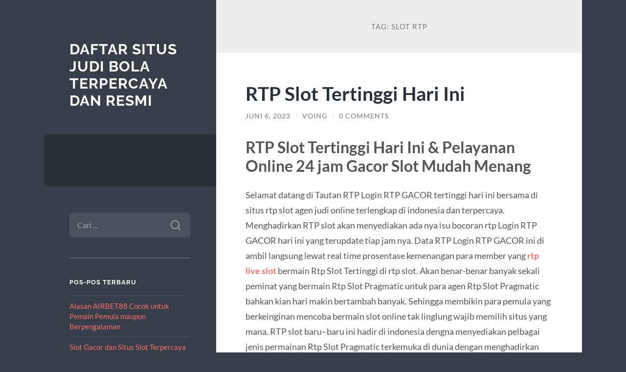

--- FILE ---
content_type: text/html; charset=UTF-8
request_url: https://www.heymercedes.com/tag/slot-rtp/
body_size: 11357
content:
<!DOCTYPE html>

<html lang="id">

	<head>

		<meta charset="UTF-8">
		<meta name="viewport" content="width=device-width, initial-scale=1.0" >

		<link rel="profile" href="https://gmpg.org/xfn/11">

		<meta name='robots' content='index, follow, max-image-preview:large, max-snippet:-1, max-video-preview:-1' />

	<!-- This site is optimized with the Yoast SEO plugin v26.7 - https://yoast.com/wordpress/plugins/seo/ -->
	<title>slot rtp Archives &#8226; Daftar Situs Judi Bola Terpercaya Dan Resmi</title>
	<link rel="canonical" href="https://www.heymercedes.com/tag/slot-rtp/" />
	<meta property="og:locale" content="id_ID" />
	<meta property="og:type" content="article" />
	<meta property="og:title" content="slot rtp Archives &#8226; Daftar Situs Judi Bola Terpercaya Dan Resmi" />
	<meta property="og:url" content="https://www.heymercedes.com/tag/slot-rtp/" />
	<meta property="og:site_name" content="Daftar Situs Judi Bola Terpercaya Dan Resmi" />
	<meta name="twitter:card" content="summary_large_image" />
	<script type="application/ld+json" class="yoast-schema-graph">{"@context":"https://schema.org","@graph":[{"@type":"CollectionPage","@id":"https://www.heymercedes.com/tag/slot-rtp/","url":"https://www.heymercedes.com/tag/slot-rtp/","name":"slot rtp Archives &#8226; Daftar Situs Judi Bola Terpercaya Dan Resmi","isPartOf":{"@id":"https://www.heymercedes.com/#website"},"breadcrumb":{"@id":"https://www.heymercedes.com/tag/slot-rtp/#breadcrumb"},"inLanguage":"id"},{"@type":"BreadcrumbList","@id":"https://www.heymercedes.com/tag/slot-rtp/#breadcrumb","itemListElement":[{"@type":"ListItem","position":1,"name":"Home","item":"https://www.heymercedes.com/"},{"@type":"ListItem","position":2,"name":"slot rtp"}]},{"@type":"WebSite","@id":"https://www.heymercedes.com/#website","url":"https://www.heymercedes.com/","name":"Daftar Situs Judi Bola Terpercaya Dan Resmi","description":"","potentialAction":[{"@type":"SearchAction","target":{"@type":"EntryPoint","urlTemplate":"https://www.heymercedes.com/?s={search_term_string}"},"query-input":{"@type":"PropertyValueSpecification","valueRequired":true,"valueName":"search_term_string"}}],"inLanguage":"id"}]}</script>
	<!-- / Yoast SEO plugin. -->


<link rel="amphtml" href="https://www.heymercedes.com/tag/slot-rtp/amp/" /><meta name="generator" content="AMP for WP 1.1.11"/><link rel="alternate" type="application/rss+xml" title="Daftar Situs Judi Bola Terpercaya Dan Resmi &raquo; Feed" href="https://www.heymercedes.com/feed/" />
<link rel="alternate" type="application/rss+xml" title="Daftar Situs Judi Bola Terpercaya Dan Resmi &raquo; Umpan Komentar" href="https://www.heymercedes.com/comments/feed/" />
<link rel="alternate" type="application/rss+xml" title="Daftar Situs Judi Bola Terpercaya Dan Resmi &raquo; slot rtp Umpan Tag" href="https://www.heymercedes.com/tag/slot-rtp/feed/" />
<style id='wp-img-auto-sizes-contain-inline-css' type='text/css'>
img:is([sizes=auto i],[sizes^="auto," i]){contain-intrinsic-size:3000px 1500px}
/*# sourceURL=wp-img-auto-sizes-contain-inline-css */
</style>
<style id='wp-emoji-styles-inline-css' type='text/css'>

	img.wp-smiley, img.emoji {
		display: inline !important;
		border: none !important;
		box-shadow: none !important;
		height: 1em !important;
		width: 1em !important;
		margin: 0 0.07em !important;
		vertical-align: -0.1em !important;
		background: none !important;
		padding: 0 !important;
	}
/*# sourceURL=wp-emoji-styles-inline-css */
</style>
<style id='wp-block-library-inline-css' type='text/css'>
:root{--wp-block-synced-color:#7a00df;--wp-block-synced-color--rgb:122,0,223;--wp-bound-block-color:var(--wp-block-synced-color);--wp-editor-canvas-background:#ddd;--wp-admin-theme-color:#007cba;--wp-admin-theme-color--rgb:0,124,186;--wp-admin-theme-color-darker-10:#006ba1;--wp-admin-theme-color-darker-10--rgb:0,107,160.5;--wp-admin-theme-color-darker-20:#005a87;--wp-admin-theme-color-darker-20--rgb:0,90,135;--wp-admin-border-width-focus:2px}@media (min-resolution:192dpi){:root{--wp-admin-border-width-focus:1.5px}}.wp-element-button{cursor:pointer}:root .has-very-light-gray-background-color{background-color:#eee}:root .has-very-dark-gray-background-color{background-color:#313131}:root .has-very-light-gray-color{color:#eee}:root .has-very-dark-gray-color{color:#313131}:root .has-vivid-green-cyan-to-vivid-cyan-blue-gradient-background{background:linear-gradient(135deg,#00d084,#0693e3)}:root .has-purple-crush-gradient-background{background:linear-gradient(135deg,#34e2e4,#4721fb 50%,#ab1dfe)}:root .has-hazy-dawn-gradient-background{background:linear-gradient(135deg,#faaca8,#dad0ec)}:root .has-subdued-olive-gradient-background{background:linear-gradient(135deg,#fafae1,#67a671)}:root .has-atomic-cream-gradient-background{background:linear-gradient(135deg,#fdd79a,#004a59)}:root .has-nightshade-gradient-background{background:linear-gradient(135deg,#330968,#31cdcf)}:root .has-midnight-gradient-background{background:linear-gradient(135deg,#020381,#2874fc)}:root{--wp--preset--font-size--normal:16px;--wp--preset--font-size--huge:42px}.has-regular-font-size{font-size:1em}.has-larger-font-size{font-size:2.625em}.has-normal-font-size{font-size:var(--wp--preset--font-size--normal)}.has-huge-font-size{font-size:var(--wp--preset--font-size--huge)}.has-text-align-center{text-align:center}.has-text-align-left{text-align:left}.has-text-align-right{text-align:right}.has-fit-text{white-space:nowrap!important}#end-resizable-editor-section{display:none}.aligncenter{clear:both}.items-justified-left{justify-content:flex-start}.items-justified-center{justify-content:center}.items-justified-right{justify-content:flex-end}.items-justified-space-between{justify-content:space-between}.screen-reader-text{border:0;clip-path:inset(50%);height:1px;margin:-1px;overflow:hidden;padding:0;position:absolute;width:1px;word-wrap:normal!important}.screen-reader-text:focus{background-color:#ddd;clip-path:none;color:#444;display:block;font-size:1em;height:auto;left:5px;line-height:normal;padding:15px 23px 14px;text-decoration:none;top:5px;width:auto;z-index:100000}html :where(.has-border-color){border-style:solid}html :where([style*=border-top-color]){border-top-style:solid}html :where([style*=border-right-color]){border-right-style:solid}html :where([style*=border-bottom-color]){border-bottom-style:solid}html :where([style*=border-left-color]){border-left-style:solid}html :where([style*=border-width]){border-style:solid}html :where([style*=border-top-width]){border-top-style:solid}html :where([style*=border-right-width]){border-right-style:solid}html :where([style*=border-bottom-width]){border-bottom-style:solid}html :where([style*=border-left-width]){border-left-style:solid}html :where(img[class*=wp-image-]){height:auto;max-width:100%}:where(figure){margin:0 0 1em}html :where(.is-position-sticky){--wp-admin--admin-bar--position-offset:var(--wp-admin--admin-bar--height,0px)}@media screen and (max-width:600px){html :where(.is-position-sticky){--wp-admin--admin-bar--position-offset:0px}}

/*# sourceURL=wp-block-library-inline-css */
</style><style id='global-styles-inline-css' type='text/css'>
:root{--wp--preset--aspect-ratio--square: 1;--wp--preset--aspect-ratio--4-3: 4/3;--wp--preset--aspect-ratio--3-4: 3/4;--wp--preset--aspect-ratio--3-2: 3/2;--wp--preset--aspect-ratio--2-3: 2/3;--wp--preset--aspect-ratio--16-9: 16/9;--wp--preset--aspect-ratio--9-16: 9/16;--wp--preset--color--black: #272F38;--wp--preset--color--cyan-bluish-gray: #abb8c3;--wp--preset--color--white: #fff;--wp--preset--color--pale-pink: #f78da7;--wp--preset--color--vivid-red: #cf2e2e;--wp--preset--color--luminous-vivid-orange: #ff6900;--wp--preset--color--luminous-vivid-amber: #fcb900;--wp--preset--color--light-green-cyan: #7bdcb5;--wp--preset--color--vivid-green-cyan: #00d084;--wp--preset--color--pale-cyan-blue: #8ed1fc;--wp--preset--color--vivid-cyan-blue: #0693e3;--wp--preset--color--vivid-purple: #9b51e0;--wp--preset--color--accent: #FF706C;--wp--preset--color--dark-gray: #444;--wp--preset--color--medium-gray: #666;--wp--preset--color--light-gray: #888;--wp--preset--gradient--vivid-cyan-blue-to-vivid-purple: linear-gradient(135deg,rgb(6,147,227) 0%,rgb(155,81,224) 100%);--wp--preset--gradient--light-green-cyan-to-vivid-green-cyan: linear-gradient(135deg,rgb(122,220,180) 0%,rgb(0,208,130) 100%);--wp--preset--gradient--luminous-vivid-amber-to-luminous-vivid-orange: linear-gradient(135deg,rgb(252,185,0) 0%,rgb(255,105,0) 100%);--wp--preset--gradient--luminous-vivid-orange-to-vivid-red: linear-gradient(135deg,rgb(255,105,0) 0%,rgb(207,46,46) 100%);--wp--preset--gradient--very-light-gray-to-cyan-bluish-gray: linear-gradient(135deg,rgb(238,238,238) 0%,rgb(169,184,195) 100%);--wp--preset--gradient--cool-to-warm-spectrum: linear-gradient(135deg,rgb(74,234,220) 0%,rgb(151,120,209) 20%,rgb(207,42,186) 40%,rgb(238,44,130) 60%,rgb(251,105,98) 80%,rgb(254,248,76) 100%);--wp--preset--gradient--blush-light-purple: linear-gradient(135deg,rgb(255,206,236) 0%,rgb(152,150,240) 100%);--wp--preset--gradient--blush-bordeaux: linear-gradient(135deg,rgb(254,205,165) 0%,rgb(254,45,45) 50%,rgb(107,0,62) 100%);--wp--preset--gradient--luminous-dusk: linear-gradient(135deg,rgb(255,203,112) 0%,rgb(199,81,192) 50%,rgb(65,88,208) 100%);--wp--preset--gradient--pale-ocean: linear-gradient(135deg,rgb(255,245,203) 0%,rgb(182,227,212) 50%,rgb(51,167,181) 100%);--wp--preset--gradient--electric-grass: linear-gradient(135deg,rgb(202,248,128) 0%,rgb(113,206,126) 100%);--wp--preset--gradient--midnight: linear-gradient(135deg,rgb(2,3,129) 0%,rgb(40,116,252) 100%);--wp--preset--font-size--small: 16px;--wp--preset--font-size--medium: 20px;--wp--preset--font-size--large: 24px;--wp--preset--font-size--x-large: 42px;--wp--preset--font-size--regular: 18px;--wp--preset--font-size--larger: 32px;--wp--preset--spacing--20: 0.44rem;--wp--preset--spacing--30: 0.67rem;--wp--preset--spacing--40: 1rem;--wp--preset--spacing--50: 1.5rem;--wp--preset--spacing--60: 2.25rem;--wp--preset--spacing--70: 3.38rem;--wp--preset--spacing--80: 5.06rem;--wp--preset--shadow--natural: 6px 6px 9px rgba(0, 0, 0, 0.2);--wp--preset--shadow--deep: 12px 12px 50px rgba(0, 0, 0, 0.4);--wp--preset--shadow--sharp: 6px 6px 0px rgba(0, 0, 0, 0.2);--wp--preset--shadow--outlined: 6px 6px 0px -3px rgb(255, 255, 255), 6px 6px rgb(0, 0, 0);--wp--preset--shadow--crisp: 6px 6px 0px rgb(0, 0, 0);}:where(.is-layout-flex){gap: 0.5em;}:where(.is-layout-grid){gap: 0.5em;}body .is-layout-flex{display: flex;}.is-layout-flex{flex-wrap: wrap;align-items: center;}.is-layout-flex > :is(*, div){margin: 0;}body .is-layout-grid{display: grid;}.is-layout-grid > :is(*, div){margin: 0;}:where(.wp-block-columns.is-layout-flex){gap: 2em;}:where(.wp-block-columns.is-layout-grid){gap: 2em;}:where(.wp-block-post-template.is-layout-flex){gap: 1.25em;}:where(.wp-block-post-template.is-layout-grid){gap: 1.25em;}.has-black-color{color: var(--wp--preset--color--black) !important;}.has-cyan-bluish-gray-color{color: var(--wp--preset--color--cyan-bluish-gray) !important;}.has-white-color{color: var(--wp--preset--color--white) !important;}.has-pale-pink-color{color: var(--wp--preset--color--pale-pink) !important;}.has-vivid-red-color{color: var(--wp--preset--color--vivid-red) !important;}.has-luminous-vivid-orange-color{color: var(--wp--preset--color--luminous-vivid-orange) !important;}.has-luminous-vivid-amber-color{color: var(--wp--preset--color--luminous-vivid-amber) !important;}.has-light-green-cyan-color{color: var(--wp--preset--color--light-green-cyan) !important;}.has-vivid-green-cyan-color{color: var(--wp--preset--color--vivid-green-cyan) !important;}.has-pale-cyan-blue-color{color: var(--wp--preset--color--pale-cyan-blue) !important;}.has-vivid-cyan-blue-color{color: var(--wp--preset--color--vivid-cyan-blue) !important;}.has-vivid-purple-color{color: var(--wp--preset--color--vivid-purple) !important;}.has-black-background-color{background-color: var(--wp--preset--color--black) !important;}.has-cyan-bluish-gray-background-color{background-color: var(--wp--preset--color--cyan-bluish-gray) !important;}.has-white-background-color{background-color: var(--wp--preset--color--white) !important;}.has-pale-pink-background-color{background-color: var(--wp--preset--color--pale-pink) !important;}.has-vivid-red-background-color{background-color: var(--wp--preset--color--vivid-red) !important;}.has-luminous-vivid-orange-background-color{background-color: var(--wp--preset--color--luminous-vivid-orange) !important;}.has-luminous-vivid-amber-background-color{background-color: var(--wp--preset--color--luminous-vivid-amber) !important;}.has-light-green-cyan-background-color{background-color: var(--wp--preset--color--light-green-cyan) !important;}.has-vivid-green-cyan-background-color{background-color: var(--wp--preset--color--vivid-green-cyan) !important;}.has-pale-cyan-blue-background-color{background-color: var(--wp--preset--color--pale-cyan-blue) !important;}.has-vivid-cyan-blue-background-color{background-color: var(--wp--preset--color--vivid-cyan-blue) !important;}.has-vivid-purple-background-color{background-color: var(--wp--preset--color--vivid-purple) !important;}.has-black-border-color{border-color: var(--wp--preset--color--black) !important;}.has-cyan-bluish-gray-border-color{border-color: var(--wp--preset--color--cyan-bluish-gray) !important;}.has-white-border-color{border-color: var(--wp--preset--color--white) !important;}.has-pale-pink-border-color{border-color: var(--wp--preset--color--pale-pink) !important;}.has-vivid-red-border-color{border-color: var(--wp--preset--color--vivid-red) !important;}.has-luminous-vivid-orange-border-color{border-color: var(--wp--preset--color--luminous-vivid-orange) !important;}.has-luminous-vivid-amber-border-color{border-color: var(--wp--preset--color--luminous-vivid-amber) !important;}.has-light-green-cyan-border-color{border-color: var(--wp--preset--color--light-green-cyan) !important;}.has-vivid-green-cyan-border-color{border-color: var(--wp--preset--color--vivid-green-cyan) !important;}.has-pale-cyan-blue-border-color{border-color: var(--wp--preset--color--pale-cyan-blue) !important;}.has-vivid-cyan-blue-border-color{border-color: var(--wp--preset--color--vivid-cyan-blue) !important;}.has-vivid-purple-border-color{border-color: var(--wp--preset--color--vivid-purple) !important;}.has-vivid-cyan-blue-to-vivid-purple-gradient-background{background: var(--wp--preset--gradient--vivid-cyan-blue-to-vivid-purple) !important;}.has-light-green-cyan-to-vivid-green-cyan-gradient-background{background: var(--wp--preset--gradient--light-green-cyan-to-vivid-green-cyan) !important;}.has-luminous-vivid-amber-to-luminous-vivid-orange-gradient-background{background: var(--wp--preset--gradient--luminous-vivid-amber-to-luminous-vivid-orange) !important;}.has-luminous-vivid-orange-to-vivid-red-gradient-background{background: var(--wp--preset--gradient--luminous-vivid-orange-to-vivid-red) !important;}.has-very-light-gray-to-cyan-bluish-gray-gradient-background{background: var(--wp--preset--gradient--very-light-gray-to-cyan-bluish-gray) !important;}.has-cool-to-warm-spectrum-gradient-background{background: var(--wp--preset--gradient--cool-to-warm-spectrum) !important;}.has-blush-light-purple-gradient-background{background: var(--wp--preset--gradient--blush-light-purple) !important;}.has-blush-bordeaux-gradient-background{background: var(--wp--preset--gradient--blush-bordeaux) !important;}.has-luminous-dusk-gradient-background{background: var(--wp--preset--gradient--luminous-dusk) !important;}.has-pale-ocean-gradient-background{background: var(--wp--preset--gradient--pale-ocean) !important;}.has-electric-grass-gradient-background{background: var(--wp--preset--gradient--electric-grass) !important;}.has-midnight-gradient-background{background: var(--wp--preset--gradient--midnight) !important;}.has-small-font-size{font-size: var(--wp--preset--font-size--small) !important;}.has-medium-font-size{font-size: var(--wp--preset--font-size--medium) !important;}.has-large-font-size{font-size: var(--wp--preset--font-size--large) !important;}.has-x-large-font-size{font-size: var(--wp--preset--font-size--x-large) !important;}
/*# sourceURL=global-styles-inline-css */
</style>

<style id='classic-theme-styles-inline-css' type='text/css'>
/*! This file is auto-generated */
.wp-block-button__link{color:#fff;background-color:#32373c;border-radius:9999px;box-shadow:none;text-decoration:none;padding:calc(.667em + 2px) calc(1.333em + 2px);font-size:1.125em}.wp-block-file__button{background:#32373c;color:#fff;text-decoration:none}
/*# sourceURL=/wp-includes/css/classic-themes.min.css */
</style>
<link rel='stylesheet' id='wilson_fonts-css' href='https://www.heymercedes.com/wp-content/themes/wilson/assets/css/fonts.css?ver=6.9' type='text/css' media='all' />
<link rel='stylesheet' id='wilson_style-css' href='https://www.heymercedes.com/wp-content/themes/wilson/style.css?ver=2.1.3' type='text/css' media='all' />
<script type="text/javascript" src="https://www.heymercedes.com/wp-includes/js/jquery/jquery.min.js?ver=3.7.1" id="jquery-core-js"></script>
<script type="text/javascript" src="https://www.heymercedes.com/wp-includes/js/jquery/jquery-migrate.min.js?ver=3.4.1" id="jquery-migrate-js"></script>
<script type="text/javascript" src="https://www.heymercedes.com/wp-content/themes/wilson/assets/js/global.js?ver=2.1.3" id="wilson_global-js"></script>
<link rel="https://api.w.org/" href="https://www.heymercedes.com/wp-json/" /><link rel="alternate" title="JSON" type="application/json" href="https://www.heymercedes.com/wp-json/wp/v2/tags/33" /><link rel="EditURI" type="application/rsd+xml" title="RSD" href="https://www.heymercedes.com/xmlrpc.php?rsd" />
<meta name="generator" content="WordPress 6.9" />
<style type="text/css">.recentcomments a{display:inline !important;padding:0 !important;margin:0 !important;}</style>
	</head>
	
	<body class="archive tag tag-slot-rtp tag-33 wp-theme-wilson">

		
		<a class="skip-link button" href="#site-content">Skip to the content</a>
	
		<div class="wrapper">
	
			<header class="sidebar" id="site-header">
							
				<div class="blog-header">

									
						<div class="blog-info">
						
															<div class="blog-title">
									<a href="https://www.heymercedes.com" rel="home">Daftar Situs Judi Bola Terpercaya Dan Resmi</a>
								</div>
														
													
						</div><!-- .blog-info -->
						
					
				</div><!-- .blog-header -->
				
				<div class="nav-toggle toggle">
				
					<p>
						<span class="show">Show menu</span>
						<span class="hide">Hide menu</span>
					</p>
				
					<div class="bars">
							
						<div class="bar"></div>
						<div class="bar"></div>
						<div class="bar"></div>
						
						<div class="clear"></div>
						
					</div><!-- .bars -->
				
				</div><!-- .nav-toggle -->
				
				<div class="blog-menu">
			
					<ul class="navigation">
					
																		
					</ul><!-- .navigation -->
				</div><!-- .blog-menu -->
				
				<div class="mobile-menu">
						 
					<ul class="navigation">
					
												
					</ul>
					 
				</div><!-- .mobile-menu -->
				
				
					<div class="widgets" role="complementary">
					
						<div id="search-2" class="widget widget_search"><div class="widget-content"><form role="search" method="get" class="search-form" action="https://www.heymercedes.com/">
				<label>
					<span class="screen-reader-text">Cari untuk:</span>
					<input type="search" class="search-field" placeholder="Cari &hellip;" value="" name="s" />
				</label>
				<input type="submit" class="search-submit" value="Cari" />
			</form></div></div>
		<div id="recent-posts-2" class="widget widget_recent_entries"><div class="widget-content">
		<h3 class="widget-title">Pos-pos Terbaru</h3>
		<ul>
											<li>
					<a href="https://www.heymercedes.com/alasan-airbet88-cocok-untuk-pemain-pemula-maupun-berpengalaman/">Alasan AIRBET88 Cocok untuk Pemain Pemula maupun Berpengalaman</a>
									</li>
											<li>
					<a href="https://www.heymercedes.com/slot-gacor-dan-situs-slot-terpercaya-menjadi-andalan-pemain-mencari-kemenangan-besar/">Slot Gacor dan Situs Slot Terpercaya Menjadi Andalan Pemain Mencari Kemenangan Besar</a>
									</li>
											<li>
					<a href="https://www.heymercedes.com/bonus-deposit-pertama-slot-sebagai-fondasi-strategi-bermain-jangka-panjang/">Bonus Deposit Pertama Slot sebagai Fondasi Strategi Bermain Jangka Panjang</a>
									</li>
											<li>
					<a href="https://www.heymercedes.com/metode-ultra-shadow-reel-membaca-bayangan-simbol-untuk-prediksi-pola-besar/">Metode Ultra-Shadow Reel: Membaca Bayangan Simbol untuk Prediksi Pola Besar</a>
									</li>
											<li>
					<a href="https://www.heymercedes.com/mapan99-slot-online-dengan-fitur-history-kemenangan-paling-detail-transparan/">MAPAN99: Slot Online Dengan Fitur History Kemenangan Paling Detail &#038; Transparan</a>
									</li>
					</ul>

		</div></div><div id="recent-comments-2" class="widget widget_recent_comments"><div class="widget-content"><h3 class="widget-title">Komentar Terbaru</h3><ul id="recentcomments"></ul></div></div><div id="block-2" class="widget widget_block"><div class="widget-content"></div></div><div id="archives-2" class="widget widget_archive"><div class="widget-content"><h3 class="widget-title">Arsip</h3>
			<ul>
					<li><a href='https://www.heymercedes.com/2025/12/'>Desember 2025</a></li>
	<li><a href='https://www.heymercedes.com/2025/11/'>November 2025</a></li>
	<li><a href='https://www.heymercedes.com/2025/10/'>Oktober 2025</a></li>
	<li><a href='https://www.heymercedes.com/2025/08/'>Agustus 2025</a></li>
	<li><a href='https://www.heymercedes.com/2025/06/'>Juni 2025</a></li>
	<li><a href='https://www.heymercedes.com/2025/05/'>Mei 2025</a></li>
	<li><a href='https://www.heymercedes.com/2025/04/'>April 2025</a></li>
	<li><a href='https://www.heymercedes.com/2025/03/'>Maret 2025</a></li>
	<li><a href='https://www.heymercedes.com/2025/02/'>Februari 2025</a></li>
	<li><a href='https://www.heymercedes.com/2025/01/'>Januari 2025</a></li>
	<li><a href='https://www.heymercedes.com/2024/10/'>Oktober 2024</a></li>
	<li><a href='https://www.heymercedes.com/2024/09/'>September 2024</a></li>
	<li><a href='https://www.heymercedes.com/2024/08/'>Agustus 2024</a></li>
	<li><a href='https://www.heymercedes.com/2024/07/'>Juli 2024</a></li>
	<li><a href='https://www.heymercedes.com/2024/06/'>Juni 2024</a></li>
	<li><a href='https://www.heymercedes.com/2024/05/'>Mei 2024</a></li>
	<li><a href='https://www.heymercedes.com/2024/04/'>April 2024</a></li>
	<li><a href='https://www.heymercedes.com/2024/03/'>Maret 2024</a></li>
	<li><a href='https://www.heymercedes.com/2024/02/'>Februari 2024</a></li>
	<li><a href='https://www.heymercedes.com/2024/01/'>Januari 2024</a></li>
	<li><a href='https://www.heymercedes.com/2023/12/'>Desember 2023</a></li>
	<li><a href='https://www.heymercedes.com/2023/11/'>November 2023</a></li>
	<li><a href='https://www.heymercedes.com/2023/10/'>Oktober 2023</a></li>
	<li><a href='https://www.heymercedes.com/2023/09/'>September 2023</a></li>
	<li><a href='https://www.heymercedes.com/2023/08/'>Agustus 2023</a></li>
	<li><a href='https://www.heymercedes.com/2023/07/'>Juli 2023</a></li>
	<li><a href='https://www.heymercedes.com/2023/06/'>Juni 2023</a></li>
	<li><a href='https://www.heymercedes.com/2023/05/'>Mei 2023</a></li>
	<li><a href='https://www.heymercedes.com/2023/04/'>April 2023</a></li>
	<li><a href='https://www.heymercedes.com/2023/03/'>Maret 2023</a></li>
	<li><a href='https://www.heymercedes.com/2023/02/'>Februari 2023</a></li>
	<li><a href='https://www.heymercedes.com/2023/01/'>Januari 2023</a></li>
	<li><a href='https://www.heymercedes.com/2022/12/'>Desember 2022</a></li>
	<li><a href='https://www.heymercedes.com/2022/11/'>November 2022</a></li>
	<li><a href='https://www.heymercedes.com/2022/04/'>April 2022</a></li>
	<li><a href='https://www.heymercedes.com/2022/03/'>Maret 2022</a></li>
	<li><a href='https://www.heymercedes.com/2022/02/'>Februari 2022</a></li>
	<li><a href='https://www.heymercedes.com/2021/11/'>November 2021</a></li>
	<li><a href='https://www.heymercedes.com/2021/06/'>Juni 2021</a></li>
	<li><a href='https://www.heymercedes.com/2021/05/'>Mei 2021</a></li>
	<li><a href='https://www.heymercedes.com/2021/04/'>April 2021</a></li>
	<li><a href='https://www.heymercedes.com/2021/03/'>Maret 2021</a></li>
	<li><a href='https://www.heymercedes.com/2021/02/'>Februari 2021</a></li>
	<li><a href='https://www.heymercedes.com/2020/12/'>Desember 2020</a></li>
	<li><a href='https://www.heymercedes.com/2020/11/'>November 2020</a></li>
	<li><a href='https://www.heymercedes.com/2020/09/'>September 2020</a></li>
			</ul>

			</div></div><div id="categories-2" class="widget widget_categories"><div class="widget-content"><h3 class="widget-title">Kategori</h3>
			<ul>
					<li class="cat-item cat-item-582"><a href="https://www.heymercedes.com/category/airbet88/">airbet88</a>
</li>
	<li class="cat-item cat-item-21"><a href="https://www.heymercedes.com/category/baccarat/">Baccarat</a>
</li>
	<li class="cat-item cat-item-661"><a href="https://www.heymercedes.com/category/bonus-new-member-slot/">bonus new member slot</a>
</li>
	<li class="cat-item cat-item-595"><a href="https://www.heymercedes.com/category/dadu-sicbo/">dadu sicbo</a>
</li>
	<li class="cat-item cat-item-530"><a href="https://www.heymercedes.com/category/gates-of-olympus/">gates of olympus</a>
</li>
	<li class="cat-item cat-item-4"><a href="https://www.heymercedes.com/category/judi-online/">Judi Online</a>
</li>
	<li class="cat-item cat-item-2"><a href="https://www.heymercedes.com/category/panduan-judi-bola/">Panduan Judi Bola</a>
</li>
	<li class="cat-item cat-item-3"><a href="https://www.heymercedes.com/category/panduan-main-judi-slot/">Panduan Main Judi Slot</a>
</li>
	<li class="cat-item cat-item-10"><a href="https://www.heymercedes.com/category/poker-online/">Poker Online</a>
</li>
	<li class="cat-item cat-item-258"><a href="https://www.heymercedes.com/category/radiumplay/">RADIUMPLAY</a>
</li>
	<li class="cat-item cat-item-588"><a href="https://www.heymercedes.com/category/rolet-asli/">rolet asli</a>
</li>
	<li class="cat-item cat-item-291"><a href="https://www.heymercedes.com/category/sbobet/">sbobet</a>
</li>
	<li class="cat-item cat-item-585"><a href="https://www.heymercedes.com/category/situs-judi-roulette/">situs judi roulette</a>
</li>
	<li class="cat-item cat-item-296"><a href="https://www.heymercedes.com/category/slot/">slot</a>
</li>
	<li class="cat-item cat-item-509"><a href="https://www.heymercedes.com/category/slot-bet-100/">slot bet 100</a>
</li>
	<li class="cat-item cat-item-516"><a href="https://www.heymercedes.com/category/slot-gacor/">slot gacor</a>
</li>
	<li class="cat-item cat-item-668"><a href="https://www.heymercedes.com/category/slot-premium/">Slot Premium</a>
</li>
	<li class="cat-item cat-item-564"><a href="https://www.heymercedes.com/category/slot777/">slot777</a>
</li>
	<li class="cat-item cat-item-565"><a href="https://www.heymercedes.com/category/spaceman-slot/">Spaceman slot</a>
</li>
	<li class="cat-item cat-item-520"><a href="https://www.heymercedes.com/category/starlight-princess/">starlight princess</a>
</li>
	<li class="cat-item cat-item-1"><a href="https://www.heymercedes.com/category/uncategorized/">Uncategorized</a>
</li>
			</ul>

			</div></div><div id="meta-2" class="widget widget_meta"><div class="widget-content"><h3 class="widget-title">Meta</h3>
		<ul>
						<li><a rel="nofollow" href="https://www.heymercedes.com/wp-login.php">Masuk</a></li>
			<li><a href="https://www.heymercedes.com/feed/">Feed entri</a></li>
			<li><a href="https://www.heymercedes.com/comments/feed/">Feed komentar</a></li>

			<li><a href="https://wordpress.org/">WordPress.org</a></li>
		</ul>

		</div></div>						
					</div><!-- .widgets -->
					
													
			</header><!-- .sidebar -->

			<main class="content" id="site-content">	
		<header class="archive-header">
		
							<h1 class="archive-title">Tag: <span>slot rtp</span></h1>
			
						
		</header><!-- .archive-header -->
					
	
	<div class="posts">
			
				
			<article id="post-548" class="post-548 post type-post status-publish format-standard hentry category-uncategorized tag-rtp tag-rtp-live tag-rtp-live-slot tag-slot-rtp tag-slot-rtp-live">
		
				
<div class="post-inner">

	
		<header class="post-header">
			
			<h2 class="post-title">
				<a href="https://www.heymercedes.com/rtp-slot-tertinggi-hari-ini/" rel="bookmark">RTP Slot Tertinggi Hari Ini</a>
			</h2>
			
					
		<div class="post-meta">
		
			<span class="post-date"><a href="https://www.heymercedes.com/rtp-slot-tertinggi-hari-ini/">Juni 6, 2023</a></span>
			
			<span class="date-sep"> / </span>
				
			<span class="post-author"><a href="https://www.heymercedes.com/author/voing/" title="Pos-pos oleh Voing" rel="author">Voing</a></span>
			
						
				<span class="date-sep"> / </span>
				
				<a href="https://www.heymercedes.com/rtp-slot-tertinggi-hari-ini/#respond"><span class="comment">0 Comments</span></a>			
						
						
												
		</div><!-- .post-meta -->

					
		</header><!-- .post-header -->

	
		
		<div class="post-content">
		
			<h2>RTP Slot Tertinggi Hari Ini &amp; Pelayanan Online 24 jam Gacor Slot Mudah Menang</h2>
<p>Selamat datang di Tautan RTP Login RTP GACOR tertinggi hari ini bersama di situs rtp slot agen judi online terlengkap di indonesia dan terpercaya. Menghadirkan RTP slot akan menyediakan ada nya isu bocoran rtp Login RTP GACOR hari ini yang terupdate tiap jam nya. Data RTP Login RTP GACOR ini di ambil langsung lewat real time prosentase kemenangan para member yang <strong><a href="https://mellivoraco.com/">rtp live slot</a></strong> bermain Rtp Slot Tertinggi di rtp slot. Akan benar-benar banyak sekali peminat yang bermain Rtp Slot Pragmatic untuk para agen Rtp Slot Pragmatic bahkan kian hari makin bertambah banyak. Sehingga membikin para pemula yang berkeinginan mencoba bermain slot online tak linglung wajib memilih situs yang mana. RTP slot baru–baru ini hadir di indonesia dengna menyediakan pelbagai jenis permainan Rtp Slot Pragmatic terkemuka di dunia dengan menghadirkan varian rtp slot live gacor dari semua provider.</p>
<h2>Daftar Website Dengan RTP Live Slot Tertinggi 2022-2023</h2>
<p>RTP Live adalah singkatan dari Return To Player atau artinya besaran modal bermain yang dikembalikan. RTP berfungsi mengevaluasi mesin slot yang berkeinginan diketahui persentasi kemenangan dalam bermain game slot online. Dalam permainan slot, rtp live juga berperan penting sebagai metode memastikan hasil kemenangan saat melakukan taruhan. Website judi rtp slot tertinggi hari ini pragmatic play 2022 akan membagikan winrate paling baik dan kemenangan akan didapat dengan gampang.</p>
<p>Login RTP GACOR tersedia di tautan rtp Login RTP GACOR tertinggi yang akan menyediakan persentasi atau winrate dari semua game slot online yang tersedia cuma di situs RTP GACOR dan terbaik indonesia. Disitulah kalian dapat memastikan daftar nama-nama game Rtp Slot Pragmatic gampang menang yang mana rtp live slot nya benar-benar tinggi. Jadi untuk cek metode mengenal cek rtp live Login RTP GACOR hari ini dapat langsung menghubungi pihak pelayanan daerah kalian bermain atau setidaknya dapat minta bocoran tautan rtp slot, nanti disana sudah disiapkan daftar game slot yang tercantum masing masing poin persentasi rtp tersebut.</p>
<p>Disini semuanya sudah komplet, karenanya sudah dapat melakukan taruhan Rtp Slot Pragmatic dari hasil pembahasan kami mengenai isu bocoran rtp live pola dan jam hoki main Login RTP GACOR hari ini gampang menang jackpot terbesar 2023 yang dapat kau praktekkan secara langsung lewat situs judi Login RTP GACOR terupdate dan terpercaya legal 2022-2023 no 1 indonesia.</p>
<h2>Pelayanan Online 24 Jam Bersama Website Login RTP GACOR 2022-2023</h2>
<p>Penyedia situs slot online paling gacor dan berkwalitas tentunya pasti memberikan service terbaik untuk semua pecinta judi slot indonesia. Termasuk dalam menyediakan pelayanan full service selama online 24 jam penuh. Nantinya transaksi deposit yang diinginkan sudah tersedia, jadi dapat dilakukan kapanpun dan dimana saja berada. Tersedia 3 alternatif transaksi adalah deposit lewat bank, deposit pulsa tanpa potongan (telkomsel &amp; xl) dan terakhir deposit slot lewat dana, gopay, linkaja, ovo yang semua online24jam.</p>
<p>Disamping itu, situs Login RTP GACOR juga ikut mendampingi kalian bersama pelayanan kami adalah dipandu oleh CS atau petugas yang ramah, fast tanggapan dan siap menolong dengan berbahagia hati menjawab semua pertanyaan yang ditanyakan untuk memberi solus</p>

		</div><!-- .post-content -->

	
</div><!-- .post-inner -->									
			</article><!-- .post -->
											
				
			<article id="post-204" class="post-204 post type-post status-publish format-standard hentry category-uncategorized tag-game-slot-rtp tag-situs-slot-rtp-tertinggi tag-slot-rtp tag-slot-rtp-terbaik tag-slot-rtp-terbaru tag-slot-rtp-terlengkap tag-slot-rtp-tertinggi">
		
				
<div class="post-inner">

	
		<header class="post-header">
			
			<h2 class="post-title">
				<a href="https://www.heymercedes.com/daftar-situs-slot-online-jackpot-terbesar/" rel="bookmark">Daftar Situs Slot Online Jackpot Terbesar</a>
			</h2>
			
					
		<div class="post-meta">
		
			<span class="post-date"><a href="https://www.heymercedes.com/daftar-situs-slot-online-jackpot-terbesar/">November 17, 2022</a></span>
			
			<span class="date-sep"> / </span>
				
			<span class="post-author"><a href="https://www.heymercedes.com/author/voing/" title="Pos-pos oleh Voing" rel="author">Voing</a></span>
			
						
				<span class="date-sep"> / </span>
				
				<a href="https://www.heymercedes.com/daftar-situs-slot-online-jackpot-terbesar/#respond"><span class="comment">0 Comments</span></a>			
						
			 
			
				<span class="date-sep"> / </span>
			
				Sticky			
						
												
		</div><!-- .post-meta -->

					
		</header><!-- .post-header -->

	
		
		<div class="post-content">
		
			<h1 style="text-align: center;">Daftar Situs Slot Online Jackpot Terbesar</h1>
<h3 style="text-align: center;">Slot Online Habanero</h3>
<p style="text-align: justify;">Provider slot online habanero adalah penyedia konten game muda tetapi sangat sukses, yang berbasis di Kiev, Manila, Sofia, dan Johannesburg. Ini memulai jalan menuju pencapaian besar pada tahun 2012, menargetkan pasar Asia.</p>
<p style="text-align: justify;">Provider slot online habanero tidak diragukan lagi galat satu penyedia aplikasi terbaik pada seluruh industri perjudian online. Mereka menunjukkan lebih asal game <strong><a href="https://mufareastcafe.com/">live rtp slot</a></strong> terbaru serta ratusan fitur insentif dan jackpot kepada jutaan pemain di semua dunia. Berikut beberapa jenis game di provider slot online Habanero, yaitu:</p>
<ul>
<li style="text-align: justify;"><strong>Koi Gate</strong></li>
<li style="text-align: justify;"><strong>5 Lucky Lions</strong></li>
<li style="text-align: justify;"><strong>Fa Cai Shen</strong></li>
<li style="text-align: justify;"><strong>Cake Valley</strong></li>
<li style="text-align: justify;"><strong>London Hunter</strong></li>
</ul>
<h3 style="text-align: center;">Slot Online Play’n GO</h3>
<p style="text-align: justify;">Didirikan pada tahun 2005, Provider Play&#8217;n GO sekarang menjadi galat satu pemasok hiburan <a href="https://progreenhome.com/">baccarat</a> game terbesar di global. Maju cepat hampir 20 tahun, dan perusahaan pengembangan software yang berbasis di Swedia sekarang menjadi galat satu nama yang paling dihormati pada game online. Dikenal karena menghasilkan game casino menggunakan tema menarik serta game play yang halus, koleksi slot Play&#8217;n GO terus menjadi keliru satu yang paling dicari di casino online Inggris. Berikut beberapa jenis game di provider slot online Play’n GO, yaitu:</p>
<ul>
<li style="text-align: justify;"><strong>Rise Of Olympus</strong></li>
<li style="text-align: justify;"><strong>Mystery Joker</strong></li>
<li style="text-align: justify;"><strong>Mahjong Ways</strong></li>
<li style="text-align: justify;"><strong>Big Win Cat</strong></li>
</ul>
<h3 style="text-align: center;">Slot Online OneTouch Gaming</h3>
<p style="text-align: justify;">OneTouch Gaming mulai didirikan pada tahun 2015 sesudah menemukan celah akbar buat permainan meja seluler berkualitas premium. OneTouch Gaming adalah revolusi pada permainan casino online, membentuk game canggih termasuk Baccarat online terbaik pada dunia game premium tampil sempurna pada seluruh perangkat android, ios serta desktop. Berikut beberapa jenis game pada provider slot online OneTouch Gaming, yaitu:</p>
<ul>
<li style="text-align: justify;"><strong>Wild West Gold</strong></li>
<li style="text-align: justify;"><strong>Wheel Of Fortune</strong></li>
<li style="text-align: justify;"><strong>Bubbles bonanza</strong></li>
<li style="text-align: justify;"><strong>Lucky Lion</strong></li>
<li style="text-align: justify;"><strong>Flexing Dragons</strong></li>
</ul>
<h3 style="text-align: center;">Slot Online CQ9 Gaming</h3>
<p style="text-align: justify;">CQ9 Gaming berbasis pada Taiwan. Itu mulai mengembangkan permainan slot online pada tahun 2016, menjadikannya galat satu pengembang terbaru pada industri ini. Terlepas asal sejarahnya yang singkat, CQ9 Gaming diklaim sebagai salah satu pengembang perangkat lunak game terbaik di Asia.</p>
<p style="text-align: justify;">Tim yang berpengalaman bertujuan buat membentuk slot online premium untuk semua jenis pemain. CQ9 Gaming telah merilis 103 slot online serta beberapa permainan lainnya. Koleksinya mencakup banyak tema serta sekuel Asia, Berikut beberapa jenis game pada provider slot online CQ9 Gaming, yaitu:</p>
<ul>
<li style="text-align: justify;"><strong>Thor 2</strong></li>
<li style="text-align: justify;"><strong>Jump High 2</strong></li>
<li style="text-align: justify;"><strong>Gu Gu Gu tiga</strong></li>
<li style="text-align: justify;"><strong>Hercules</strong></li>
<li style="text-align: justify;"><strong>Fa Cai Shen</strong></li>
</ul>
<h3 style="text-align: center;">Slot Online Slot88</h3>
<p style="text-align: justify;">Provider slot online slot88 bisa dijadikan pilihan <a href="https://geeoffmcneilbaker.com/">airbet88 link alternatif</a> menjadi tempat main judi slot online yang sangat menguntungkan. dengan memainkan game provider slot online Slot88, pemain mampu menerima laba yang sangat besar . banyak game asal situs judi slot online Slot88 ini yang mampu dikalianlkan buat mendapatkan laba dan kemenangan.</p>
<p style="text-align: justify;">Jadi, tidak perlu ragu lagi buat memainkan game provider judi slot online yang terbaik bernama Slot88. Berikut beberapa jenis game di provider slot online Slot88, yaitu:</p>
<ul>
<li style="text-align: justify;"><strong>King Cat</strong></li>
<li style="text-align: justify;"><strong>Jungle Jam</strong></li>
<li style="text-align: justify;"><strong>Joker Jewel 88</strong></li>
<li style="text-align: justify;"><strong>88 Fortune</strong></li>
</ul>
<p style="text-align: justify;">

		</div><!-- .post-content -->

	
</div><!-- .post-inner -->									
			</article><!-- .post -->
											
			
	</div><!-- .posts -->

			<footer class="footer section large-padding bg-dark clear" id="site-footer">

			
			<div class="credits">
				
				<p class="credits-left">&copy; 2026 <a href="https://www.heymercedes.com">Daftar Situs Judi Bola Terpercaya Dan Resmi</a></p>
				
				<p class="credits-right"><span>Theme by <a href="https://andersnoren.se">Anders Nor&eacute;n</a></span> &mdash; <a class="tothetop" href="#site-header">Up &uarr;</a></p>
				
			</div><!-- .credits -->
		
		</footer><!-- #site-footer -->
		
	</main><!-- #site-content -->
	
</div><!-- .wrapper -->

<script type="speculationrules">
{"prefetch":[{"source":"document","where":{"and":[{"href_matches":"/*"},{"not":{"href_matches":["/wp-*.php","/wp-admin/*","/wp-content/uploads/*","/wp-content/*","/wp-content/plugins/*","/wp-content/themes/wilson/*","/*\\?(.+)"]}},{"not":{"selector_matches":"a[rel~=\"nofollow\"]"}},{"not":{"selector_matches":".no-prefetch, .no-prefetch a"}}]},"eagerness":"conservative"}]}
</script>
<script id="wp-emoji-settings" type="application/json">
{"baseUrl":"https://s.w.org/images/core/emoji/17.0.2/72x72/","ext":".png","svgUrl":"https://s.w.org/images/core/emoji/17.0.2/svg/","svgExt":".svg","source":{"concatemoji":"https://www.heymercedes.com/wp-includes/js/wp-emoji-release.min.js?ver=6.9"}}
</script>
<script type="module">
/* <![CDATA[ */
/*! This file is auto-generated */
const a=JSON.parse(document.getElementById("wp-emoji-settings").textContent),o=(window._wpemojiSettings=a,"wpEmojiSettingsSupports"),s=["flag","emoji"];function i(e){try{var t={supportTests:e,timestamp:(new Date).valueOf()};sessionStorage.setItem(o,JSON.stringify(t))}catch(e){}}function c(e,t,n){e.clearRect(0,0,e.canvas.width,e.canvas.height),e.fillText(t,0,0);t=new Uint32Array(e.getImageData(0,0,e.canvas.width,e.canvas.height).data);e.clearRect(0,0,e.canvas.width,e.canvas.height),e.fillText(n,0,0);const a=new Uint32Array(e.getImageData(0,0,e.canvas.width,e.canvas.height).data);return t.every((e,t)=>e===a[t])}function p(e,t){e.clearRect(0,0,e.canvas.width,e.canvas.height),e.fillText(t,0,0);var n=e.getImageData(16,16,1,1);for(let e=0;e<n.data.length;e++)if(0!==n.data[e])return!1;return!0}function u(e,t,n,a){switch(t){case"flag":return n(e,"\ud83c\udff3\ufe0f\u200d\u26a7\ufe0f","\ud83c\udff3\ufe0f\u200b\u26a7\ufe0f")?!1:!n(e,"\ud83c\udde8\ud83c\uddf6","\ud83c\udde8\u200b\ud83c\uddf6")&&!n(e,"\ud83c\udff4\udb40\udc67\udb40\udc62\udb40\udc65\udb40\udc6e\udb40\udc67\udb40\udc7f","\ud83c\udff4\u200b\udb40\udc67\u200b\udb40\udc62\u200b\udb40\udc65\u200b\udb40\udc6e\u200b\udb40\udc67\u200b\udb40\udc7f");case"emoji":return!a(e,"\ud83e\u1fac8")}return!1}function f(e,t,n,a){let r;const o=(r="undefined"!=typeof WorkerGlobalScope&&self instanceof WorkerGlobalScope?new OffscreenCanvas(300,150):document.createElement("canvas")).getContext("2d",{willReadFrequently:!0}),s=(o.textBaseline="top",o.font="600 32px Arial",{});return e.forEach(e=>{s[e]=t(o,e,n,a)}),s}function r(e){var t=document.createElement("script");t.src=e,t.defer=!0,document.head.appendChild(t)}a.supports={everything:!0,everythingExceptFlag:!0},new Promise(t=>{let n=function(){try{var e=JSON.parse(sessionStorage.getItem(o));if("object"==typeof e&&"number"==typeof e.timestamp&&(new Date).valueOf()<e.timestamp+604800&&"object"==typeof e.supportTests)return e.supportTests}catch(e){}return null}();if(!n){if("undefined"!=typeof Worker&&"undefined"!=typeof OffscreenCanvas&&"undefined"!=typeof URL&&URL.createObjectURL&&"undefined"!=typeof Blob)try{var e="postMessage("+f.toString()+"("+[JSON.stringify(s),u.toString(),c.toString(),p.toString()].join(",")+"));",a=new Blob([e],{type:"text/javascript"});const r=new Worker(URL.createObjectURL(a),{name:"wpTestEmojiSupports"});return void(r.onmessage=e=>{i(n=e.data),r.terminate(),t(n)})}catch(e){}i(n=f(s,u,c,p))}t(n)}).then(e=>{for(const n in e)a.supports[n]=e[n],a.supports.everything=a.supports.everything&&a.supports[n],"flag"!==n&&(a.supports.everythingExceptFlag=a.supports.everythingExceptFlag&&a.supports[n]);var t;a.supports.everythingExceptFlag=a.supports.everythingExceptFlag&&!a.supports.flag,a.supports.everything||((t=a.source||{}).concatemoji?r(t.concatemoji):t.wpemoji&&t.twemoji&&(r(t.twemoji),r(t.wpemoji)))});
//# sourceURL=https://www.heymercedes.com/wp-includes/js/wp-emoji-loader.min.js
/* ]]> */
</script>

<script defer src="https://static.cloudflareinsights.com/beacon.min.js/vcd15cbe7772f49c399c6a5babf22c1241717689176015" integrity="sha512-ZpsOmlRQV6y907TI0dKBHq9Md29nnaEIPlkf84rnaERnq6zvWvPUqr2ft8M1aS28oN72PdrCzSjY4U6VaAw1EQ==" data-cf-beacon='{"version":"2024.11.0","token":"1ecaaf15703c41fea6de79962b5ca2b3","r":1,"server_timing":{"name":{"cfCacheStatus":true,"cfEdge":true,"cfExtPri":true,"cfL4":true,"cfOrigin":true,"cfSpeedBrain":true},"location_startswith":null}}' crossorigin="anonymous"></script>
</body>
</html>